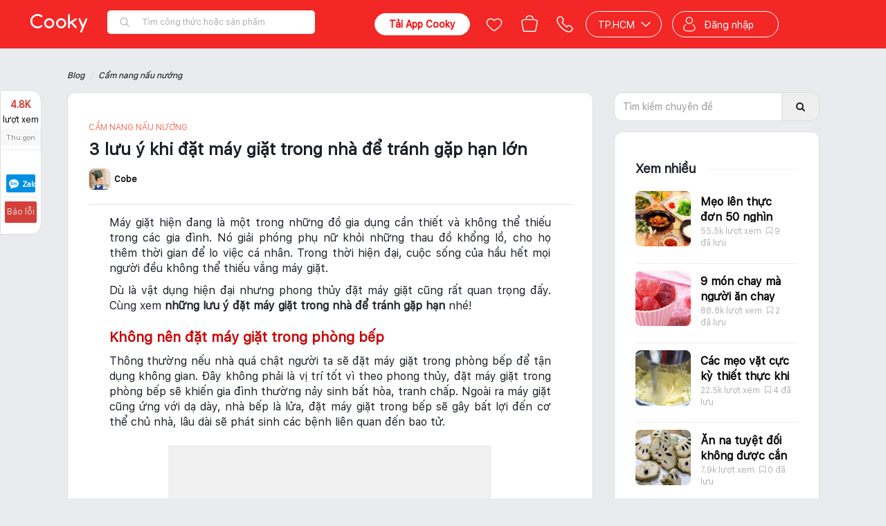

--- FILE ---
content_type: text/html; charset=utf-8
request_url: https://accounts.google.com/o/oauth2/postmessageRelay?parent=https%3A%2F%2Fwww.cooky.vn&jsh=m%3B%2F_%2Fscs%2Fabc-static%2F_%2Fjs%2Fk%3Dgapi.lb.en.OE6tiwO4KJo.O%2Fd%3D1%2Frs%3DAHpOoo_Itz6IAL6GO-n8kgAepm47TBsg1Q%2Fm%3D__features__
body_size: 162
content:
<!DOCTYPE html><html><head><title></title><meta http-equiv="content-type" content="text/html; charset=utf-8"><meta http-equiv="X-UA-Compatible" content="IE=edge"><meta name="viewport" content="width=device-width, initial-scale=1, minimum-scale=1, maximum-scale=1, user-scalable=0"><script src='https://ssl.gstatic.com/accounts/o/2580342461-postmessagerelay.js' nonce="zuL4fdya9EXA5Jag3NshSQ"></script></head><body><script type="text/javascript" src="https://apis.google.com/js/rpc:shindig_random.js?onload=init" nonce="zuL4fdya9EXA5Jag3NshSQ"></script></body></html>